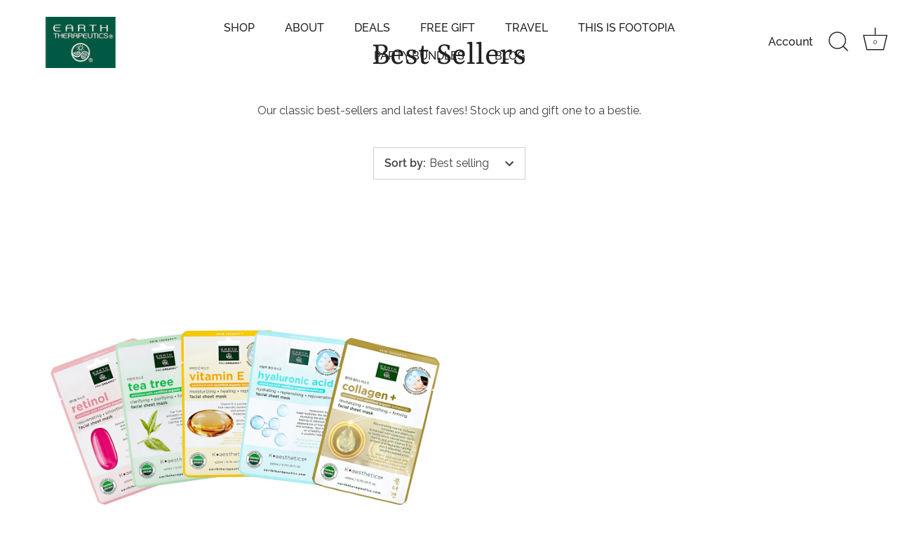

--- FILE ---
content_type: application/javascript
request_url: https://static.klaviyo.com/onsite/js/RSRTzC/klaviyo.js?company_id=RSRTzC
body_size: 1620
content:
var KLAVIYO_JS_REGEX=/(\/onsite\/js\/([a-zA-Z]{6})\/klaviyo\.js\?company_id=([a-zA-Z0-9]{6}).*|\/onsite\/js\/klaviyo\.js\?company_id=([a-zA-Z0-9]{6}).*)/;function logFailedKlaviyoJsLoad(e,t,o){var n={metric_group:"onsite",events:[{metric:"klaviyoJsCompanyIdMisMatch",log_to_statsd:!0,log_to_s3:!0,log_to_metrics_service:!1,event_details:{script:e,templated_company_id:t,fastly_forwarded:o,hostname:window.location.hostname}}]};fetch("https://a.klaviyo.com/onsite/track-analytics?company_id=".concat(t),{headers:{accept:"application/json","content-type":"application/json"},referrerPolicy:"strict-origin-when-cross-origin",body:JSON.stringify(n),method:"POST",mode:"cors",credentials:"omit"})}!function(e){var t="RSRTzC",o=JSON.parse("[]"),n="true"==="True".toLowerCase(),a=JSON.parse("[\u0022onsite_visitor_tracking\u0022, \u0022onsite_customer_hub_identified_state_enabled\u0022, \u0022is_kservice_billing_enabled\u0022]"),r=new Set(null!=a?a:[]),s=JSON.parse("[\u0022onsite_datadome_enabled\u0022]"),c=new Set(null!=s?s:[]),i="true"==="False".toLowerCase();if(!(document.currentScript&&document.currentScript instanceof HTMLScriptElement&&document.currentScript.src&&document.currentScript.src.match(KLAVIYO_JS_REGEX))||null!==(e=document.currentScript.src)&&void 0!==e&&e.includes(t)||i){var d=window.klaviyoModulesObject;if(window._learnq=window._learnq||[],window.__klKey=window.__klKey||t,d||(window._learnq.push(["account",t]),d={companyId:t,loadTime:new Date,loadedModules:{},loadedCss:{},serverSideRendered:!0,assetSource:"build-preview/commit-a78baf3083790fd84e6da8b259b00a1486ed46e1/",v2Route:n,extendedIdIdentifiers:o,env:"web",featureFlags:r,hotsettings:c},Object.defineProperty(window,"klaviyoModulesObject",{value:d,enumerable:!1})),t===d.companyId&&d.serverSideRendered){var l,p,u,m={},y=document,_=y.head,f=JSON.parse("noModule"in y.createElement("script")||function(){try{return new Function('import("")'),!0}catch(e){return!1}}()?"{\u0022static\u0022: {\u0022js\u0022: [\u0022https://static\u002Dtracking.klaviyo.com/onsite/js/build\u002Dpreview/commit\u002Da78baf3083790fd84e6da8b259b00a1486ed46e1/fender_analytics.e5aba8b3a52dc623782c.js?cb\u003D2\u0022, \u0022https://static\u002Dtracking.klaviyo.com/onsite/js/build\u002Dpreview/commit\u002Da78baf3083790fd84e6da8b259b00a1486ed46e1/static.5f280103f51ea7c7fff7.js?cb\u003D2\u0022, \u0022https://static.klaviyo.com/onsite/js/build\u002Dpreview/commit\u002Da78baf3083790fd84e6da8b259b00a1486ed46e1/runtime.983c3c37d6a2086f02d7.js?cb\u003D2\u0022, \u0022https://static.klaviyo.com/onsite/js/build\u002Dpreview/commit\u002Da78baf3083790fd84e6da8b259b00a1486ed46e1/sharedUtils.4e1eb708e86e36cdaa7d.js?cb\u003D2\u0022]}, \u0022signup_forms\u0022: {\u0022js\u0022: [\u0022https://static.klaviyo.com/onsite/js/build\u002Dpreview/commit\u002Da78baf3083790fd84e6da8b259b00a1486ed46e1/runtime.983c3c37d6a2086f02d7.js?cb\u003D2\u0022, \u0022https://static.klaviyo.com/onsite/js/build\u002Dpreview/commit\u002Da78baf3083790fd84e6da8b259b00a1486ed46e1/sharedUtils.4e1eb708e86e36cdaa7d.js?cb\u003D2\u0022, \u0022https://static.klaviyo.com/onsite/js/build\u002Dpreview/commit\u002Da78baf3083790fd84e6da8b259b00a1486ed46e1/vendors~in_app_forms~signup_forms~reviews~event_adapter~telemetry~onsite\u002Dtriggering~customerHubRoot~renderFavoritesButton~renderFavoritesIconButton~renderFaqWidget.c4a654aeb90c3b558d39.js?cb\u003D2\u0022, \u0022https://static.klaviyo.com/onsite/js/build\u002Dpreview/commit\u002Da78baf3083790fd84e6da8b259b00a1486ed46e1/vendors~in_app_forms~signup_forms~client_identity~event_adapter~telemetry~onsite\u002Dtriggering.4768afcea6fedb2d7bdb.js?cb\u003D2\u0022, \u0022https://static.klaviyo.com/onsite/js/build\u002Dpreview/commit\u002Da78baf3083790fd84e6da8b259b00a1486ed46e1/vendors~in_app_forms~signup_forms~reviews~atlas.0201e888d834a3782e3a.js?cb\u003D2\u0022, \u0022https://static.klaviyo.com/onsite/js/build\u002Dpreview/commit\u002Da78baf3083790fd84e6da8b259b00a1486ed46e1/vendors~in_app_forms~signup_forms.a899b049d575de74ade1.js?cb\u003D2\u0022, \u0022https://static.klaviyo.com/onsite/js/build\u002Dpreview/commit\u002Da78baf3083790fd84e6da8b259b00a1486ed46e1/default~in_app_forms~signup_forms.6052b24b533ba4e61527.js?cb\u003D2\u0022, \u0022https://static.klaviyo.com/onsite/js/build\u002Dpreview/commit\u002Da78baf3083790fd84e6da8b259b00a1486ed46e1/signup_forms.49918fb40fa6786ba068.js?cb\u003D2\u0022]}, \u0022post_identification_sync\u0022: {\u0022js\u0022: [\u0022https://static.klaviyo.com/onsite/js/build\u002Dpreview/commit\u002Da78baf3083790fd84e6da8b259b00a1486ed46e1/runtime.983c3c37d6a2086f02d7.js?cb\u003D2\u0022, \u0022https://static.klaviyo.com/onsite/js/build\u002Dpreview/commit\u002Da78baf3083790fd84e6da8b259b00a1486ed46e1/sharedUtils.4e1eb708e86e36cdaa7d.js?cb\u003D2\u0022, \u0022https://static\u002Dtracking.klaviyo.com/onsite/js/build\u002Dpreview/commit\u002Da78baf3083790fd84e6da8b259b00a1486ed46e1/post_identification_sync.1d099331dabd65ffb917.js?cb\u003D2\u0022]}, \u0022telemetry\u0022: {\u0022js\u0022: [\u0022https://static.klaviyo.com/onsite/js/build\u002Dpreview/commit\u002Da78baf3083790fd84e6da8b259b00a1486ed46e1/runtime.983c3c37d6a2086f02d7.js?cb\u003D2\u0022, \u0022https://static.klaviyo.com/onsite/js/build\u002Dpreview/commit\u002Da78baf3083790fd84e6da8b259b00a1486ed46e1/sharedUtils.4e1eb708e86e36cdaa7d.js?cb\u003D2\u0022, \u0022https://static\u002Dtracking.klaviyo.com/onsite/js/build\u002Dpreview/commit\u002Da78baf3083790fd84e6da8b259b00a1486ed46e1/vendors~in_app_forms~signup_forms~reviews~event_adapter~telemetry~onsite\u002Dtriggering~customerHubRoot~renderFavoritesButton~renderFavoritesIconButton~renderFaqWidget.c4a654aeb90c3b558d39.js?cb\u003D2\u0022, \u0022https://static\u002Dtracking.klaviyo.com/onsite/js/build\u002Dpreview/commit\u002Da78baf3083790fd84e6da8b259b00a1486ed46e1/vendors~in_app_forms~signup_forms~client_identity~event_adapter~telemetry~onsite\u002Dtriggering.4768afcea6fedb2d7bdb.js?cb\u003D2\u0022, \u0022https://static\u002Dtracking.klaviyo.com/onsite/js/build\u002Dpreview/commit\u002Da78baf3083790fd84e6da8b259b00a1486ed46e1/telemetry.f5a878d8b85ffb99e33c.js?cb\u003D2\u0022]}}":"{\u0022static\u0022: {\u0022js\u0022: [\u0022https://static\u002Dtracking.klaviyo.com/onsite/js/build\u002Dpreview/commit\u002Da78baf3083790fd84e6da8b259b00a1486ed46e1/fender_analytics.c6670ae4aca3f547c70b.js?cb\u003D2\u0022, \u0022https://static\u002Dtracking.klaviyo.com/onsite/js/build\u002Dpreview/commit\u002Da78baf3083790fd84e6da8b259b00a1486ed46e1/static.7140ef9888c75ce53d81.js?cb\u003D2\u0022, \u0022https://static.klaviyo.com/onsite/js/build\u002Dpreview/commit\u002Da78baf3083790fd84e6da8b259b00a1486ed46e1/runtime.a0e684032edc398a24d5.js?cb\u003D2\u0022, \u0022https://static.klaviyo.com/onsite/js/build\u002Dpreview/commit\u002Da78baf3083790fd84e6da8b259b00a1486ed46e1/sharedUtils.e6aa03260bb262196e7b.js?cb\u003D2\u0022]}, \u0022signup_forms\u0022: {\u0022js\u0022: [\u0022https://static.klaviyo.com/onsite/js/build\u002Dpreview/commit\u002Da78baf3083790fd84e6da8b259b00a1486ed46e1/runtime.a0e684032edc398a24d5.js?cb\u003D2\u0022, \u0022https://static.klaviyo.com/onsite/js/build\u002Dpreview/commit\u002Da78baf3083790fd84e6da8b259b00a1486ed46e1/sharedUtils.e6aa03260bb262196e7b.js?cb\u003D2\u0022, \u0022https://static.klaviyo.com/onsite/js/build\u002Dpreview/commit\u002Da78baf3083790fd84e6da8b259b00a1486ed46e1/vendors~in_app_forms~signup_forms~reviews~event_adapter~telemetry~onsite\u002Dtriggering~customerHubRoot~renderFavoritesButton~renderFavoritesIconButton~renderFaqWidget.6c8f4a7a8a9850dd3f8c.js?cb\u003D2\u0022, \u0022https://static.klaviyo.com/onsite/js/build\u002Dpreview/commit\u002Da78baf3083790fd84e6da8b259b00a1486ed46e1/vendors~in_app_forms~signup_forms~post_identification_sync~web_personalization~reviews~atlas~event_adapter~telemetry.1f329085dd02ba550657.js?cb\u003D2\u0022, \u0022https://static.klaviyo.com/onsite/js/build\u002Dpreview/commit\u002Da78baf3083790fd84e6da8b259b00a1486ed46e1/vendors~in_app_forms~signup_forms~client_identity~event_adapter~telemetry~onsite\u002Dtriggering.5ea78d6244c07454e99c.js?cb\u003D2\u0022, \u0022https://static.klaviyo.com/onsite/js/build\u002Dpreview/commit\u002Da78baf3083790fd84e6da8b259b00a1486ed46e1/vendors~in_app_forms~signup_forms~reviews~atlas.0201e888d834a3782e3a.js?cb\u003D2\u0022, \u0022https://static.klaviyo.com/onsite/js/build\u002Dpreview/commit\u002Da78baf3083790fd84e6da8b259b00a1486ed46e1/vendors~in_app_forms~signup_forms.a899b049d575de74ade1.js?cb\u003D2\u0022, \u0022https://static.klaviyo.com/onsite/js/build\u002Dpreview/commit\u002Da78baf3083790fd84e6da8b259b00a1486ed46e1/default~in_app_forms~signup_forms.94e94db7b46fd9d18f06.js?cb\u003D2\u0022, \u0022https://static.klaviyo.com/onsite/js/build\u002Dpreview/commit\u002Da78baf3083790fd84e6da8b259b00a1486ed46e1/signup_forms.303d0bf3b4c6dcd2e793.js?cb\u003D2\u0022]}, \u0022post_identification_sync\u0022: {\u0022js\u0022: [\u0022https://static.klaviyo.com/onsite/js/build\u002Dpreview/commit\u002Da78baf3083790fd84e6da8b259b00a1486ed46e1/runtime.a0e684032edc398a24d5.js?cb\u003D2\u0022, \u0022https://static.klaviyo.com/onsite/js/build\u002Dpreview/commit\u002Da78baf3083790fd84e6da8b259b00a1486ed46e1/sharedUtils.e6aa03260bb262196e7b.js?cb\u003D2\u0022, \u0022https://static\u002Dtracking.klaviyo.com/onsite/js/build\u002Dpreview/commit\u002Da78baf3083790fd84e6da8b259b00a1486ed46e1/vendors~in_app_forms~signup_forms~post_identification_sync~web_personalization~reviews~atlas~event_adapter~telemetry.1f329085dd02ba550657.js?cb\u003D2\u0022, \u0022https://static\u002Dtracking.klaviyo.com/onsite/js/build\u002Dpreview/commit\u002Da78baf3083790fd84e6da8b259b00a1486ed46e1/post_identification_sync.a2327457992b89f7dbc4.js?cb\u003D2\u0022]}, \u0022telemetry\u0022: {\u0022js\u0022: [\u0022https://static.klaviyo.com/onsite/js/build\u002Dpreview/commit\u002Da78baf3083790fd84e6da8b259b00a1486ed46e1/runtime.a0e684032edc398a24d5.js?cb\u003D2\u0022, \u0022https://static.klaviyo.com/onsite/js/build\u002Dpreview/commit\u002Da78baf3083790fd84e6da8b259b00a1486ed46e1/sharedUtils.e6aa03260bb262196e7b.js?cb\u003D2\u0022, \u0022https://static\u002Dtracking.klaviyo.com/onsite/js/build\u002Dpreview/commit\u002Da78baf3083790fd84e6da8b259b00a1486ed46e1/vendors~in_app_forms~signup_forms~reviews~event_adapter~telemetry~onsite\u002Dtriggering~customerHubRoot~renderFavoritesButton~renderFavoritesIconButton~renderFaqWidget.6c8f4a7a8a9850dd3f8c.js?cb\u003D2\u0022, \u0022https://static\u002Dtracking.klaviyo.com/onsite/js/build\u002Dpreview/commit\u002Da78baf3083790fd84e6da8b259b00a1486ed46e1/vendors~in_app_forms~signup_forms~post_identification_sync~web_personalization~reviews~atlas~event_adapter~telemetry.1f329085dd02ba550657.js?cb\u003D2\u0022, \u0022https://static\u002Dtracking.klaviyo.com/onsite/js/build\u002Dpreview/commit\u002Da78baf3083790fd84e6da8b259b00a1486ed46e1/vendors~in_app_forms~signup_forms~client_identity~event_adapter~telemetry~onsite\u002Dtriggering.5ea78d6244c07454e99c.js?cb\u003D2\u0022, \u0022https://static\u002Dtracking.klaviyo.com/onsite/js/build\u002Dpreview/commit\u002Da78baf3083790fd84e6da8b259b00a1486ed46e1/telemetry.14af54660895b75794db.js?cb\u003D2\u0022]}}"),w=d,v=w.loadedCss,S=w.loadedModules;for(l in f)if(f.hasOwnProperty(l)){var h=f[l];h.js.forEach((function(e){var t=e.split("?")[0];t&&!S[t]&&(j(e),S[t]=(new Date).toISOString())}));var g=h.css;g&&!v[g]&&(p=g,u=void 0,(u=y.createElement("link")).rel="stylesheet",u.href=p,_.appendChild(u),v[g]=(new Date).toISOString())}}else console.warn("Already loaded for account ".concat(d.companyId,". Skipping account ").concat(t,"."))}else{console.warn("Not loading ".concat(document.currentScript.src," for ").concat(t));try{logFailedKlaviyoJsLoad(document.currentScript.src,t,n)}catch(e){console.warn("Error logging klaviyo.js company mismatch")}}function j(e){if(!m[e]){var t=y.createElement("script");t.type="text/javascript",t.async=!0,t.src=e,t.crossOrigin="anonymous",_.appendChild(t),m[e]=!0}}}();
